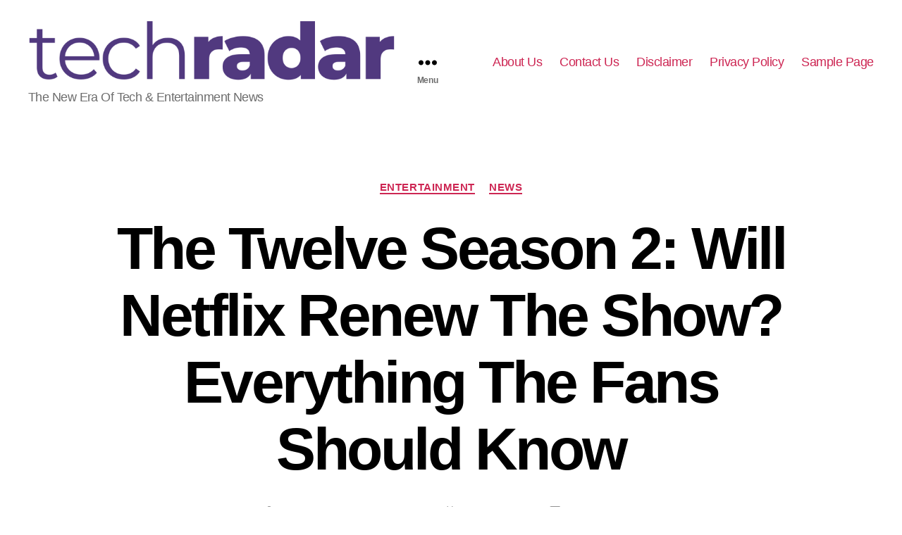

--- FILE ---
content_type: text/javascript; charset=UTF-8
request_url: https://cdn.ampproject.org/v0/amp-form-0.1.mjs
body_size: 11427
content:
;
(self.AMP=self.AMP||[]).push({m:1,v:"2512172008001",n:"amp-form",ev:"0.1",l:!0,f:function(t,i){(()=>{var i;function e(){return i||(i=Promise.resolve(void 0))}var s=class{constructor(){this.promise=new Promise(((t,i)=>{this.resolve=t,this.reject=i}))}};function n(t){return new Promise((i=>{i(t())}))}function r(t){return t?Array.prototype.slice.call(t):[]}var{isArray:o}=Array,{hasOwnProperty:c,toString:u}=Object.prototype;function a(t){return"[object Object]"===u.call(t)}function h(t){const i=Object.create(null);return t&&Object.assign(i,t),i}function l(t,i){return c.call(t,i)}function f(t,i,e,s,n,r,o,c,u,a,h){return t}var d="amp:dom-update",m="amp:form-value-change",p="name";function _(t){return(t.ownerDocument||t).defaultView}function b(t){return CSS.escape(t)}function A(t){f(/^[\w-]+$/.test(t))}function P(t,i){return A(i),i=i.toUpperCase(),function(t,e){const s=[];for(let e=t.parentElement;e;e=e.parentElement)e.tagName==i&&s.push(e);return s}(t)}function v(t){var i;null===(i=t.parentElement)||void 0===i||i.removeChild(t)}function E(t){for(;t.firstChild;)t.removeChild(t.firstChild)}function T(t,i){const{length:e}=t;for(let s=0;s<e;s++)i(t[s],s)}function I(t){return t.__AMP_FORM||null}function y(t){const{elements:i}=t,e={},s=/^(?:input|select|textarea)$/i,n=/^(?:submit|button|image|file|reset)$/i,r=/^(?:checkbox|radio)$/i;for(let t=0;t<i.length;t++){const o=i[t],{checked:c,multiple:u,name:a,options:h,tagName:l,type:f,value:d}=o;!a||V(o)||!s.test(l)||n.test(f)||r.test(f)&&!c||(void 0===e[a]&&(e[a]=[]),u?T(h,(t=>{t.selected&&e[a].push(t.value)})):e[a].push(d))}const o=R(t);if(null!=o&&o.name){const{name:t,value:i}=o;void 0===e[t]&&(e[t]=[]),e[t].push(i)}return Object.keys(e).forEach((t=>{0==e[t].length&&delete e[t]})),e}function R(t){const{elements:i}=t,{activeElement:e}=t.ownerDocument,s=r(i).filter(g);return s.includes(e)?e:s[0]||null}function g(t){const{tagName:i,type:e}=t;return"BUTTON"==i||"submit"==e}function V(t){return t.disabled||P(t,"fieldset").some((t=>t.disabled))}function w(t){const i=t,e=t;switch(t.type){case"select-multiple":case"select-one":return r(i.options).every((({defaultSelected:t,selected:i})=>i===t));case"checkbox":case"radio":const{checked:t,defaultChecked:s}=e;return t===s;default:const{defaultValue:n,value:o}=e;return o===n}}var M=/(?:^[#?]?|&)([^=&]+)(?:=([^&]*))?/g;function x(t,i=""){try{return decodeURIComponent(t)}catch(t){return i}}function S(t){const i=h();if(!t)return i;let e;for(;e=M.exec(t);){const t=x(e[1],e[1]),s=e[2]?x(e[2].replace(/\+/g," "),e[2]):"";i[t]=s}return i}self.__AMP_LOG=self.__AMP_LOG||{user:null,dev:null,userForEmbed:null};var O=self.__AMP_LOG;function F(t,i){throw new Error("failed to call initLogConstructor")}function $(t){return O.user||(O.user=j()),function(t,i){return i&&i.ownerDocument.defaultView!=t}(O.user.win,t)?O.userForEmbed||(O.userForEmbed=j()):O.user}function j(t){return F()}function k(){return O.dev||(O.dev=F())}function N(t,i,e,s,n,r,o,c,u,a,h){return t}function X(t,i,e,s,n,r,o,c,u,a,h){return $().assert(t,i,e,s,n,r,o,c,u,a,h)}function D(t,i){return q(t=function(t){return t.__AMP_TOP||(t.__AMP_TOP=t)}(t),i)}function C(t,i){return q(G(z(t)),i)}function U(t,i){const e=G(z(t));return W(e,i)?q(e,i):null}function H(t,i){return function(t,i){const e=B(t,i);if(e)return e;const n=J(t);return n[i]=function(){const t=new s,{promise:i,reject:e,resolve:n}=t;return i.catch((()=>{})),{obj:null,promise:i,resolve:n,reject:e,context:null,ctor:null}}(),n[i].promise}(G(t),i)}function L(t,i){return B(G(t),i)}function z(t){return t.nodeType?(i=_(t),D(i,"ampdoc")).getAmpDoc(t):t;var i}function G(t){const i=z(t);return i.isSingleDoc()?i.win:i}function q(t,i){N(W(t,i));const e=J(t)[i];return e.obj||(N(e.ctor),N(e.context),e.obj=new e.ctor(e.context),N(e.obj),e.context=null,e.resolve&&e.resolve(e.obj)),e.obj}function B(t,i){const e=J(t)[i];return e?e.promise?e.promise:(q(t,i),e.promise=Promise.resolve(e.obj)):null}function J(t){let i=t.__AMP_SERVICES;return i||(i=t.__AMP_SERVICES={}),i}function W(t,i){const e=t.__AMP_SERVICES&&t.__AMP_SERVICES[i];return!(!e||!e.ctor)}function K(t,i,e,s){const n=L(t,i);if(n)return n;const r=z(t);return r.whenExtensionsKnown().then((()=>{const t=r.getExtensionVersion(e);return t?D(r.win,"extensions").waitForExtension(e,t):null})).then((e=>e?s?L(t,i):H(t,i):null))}var Y,Z=t=>z(t),Q=t=>C(t,"mutator"),tt=t=>U(t,"url"),it=t=>C(t,"viewport");function et(t,i,e,s){let n=t,r=e,o=t=>{try{return r(t)}catch(t){var i,e;throw null===(i=(e=self).__AMP_REPORT_ERROR)||void 0===i||i.call(e,t),t}};const c=function(){if(void 0!==Y)return Y;Y=!1;try{const t={get capture(){return Y=!0,!1}};self.addEventListener("test-options",null,t),self.removeEventListener("test-options",null,t)}catch(t){}return Y}(),u=!(null==s||!s.capture);return n.addEventListener(i,o,c?s:u),()=>{null==n||n.removeEventListener(i,o,c?s:u),r=null,n=null,o=null}}function st(t,i,e,s){const n={detail:e};return Object.assign(n,s),new t.CustomEvent(i,n)}function nt(t,i,e,s){return et(t,i,e,s)}function rt(t,i,e,s){let n;const r=new Promise((s=>{n=function(t,i,e,s){let n=e;const r=et(t,i,(t=>{try{n(t)}finally{n=null,r()}}),s);return r}(t,i,s,e)}));return r.then(n,n),s&&s(n),r}function ot(t,i,e){return i in t?Object.defineProperty(t,i,{value:e,enumerable:!0,configurable:!0,writable:!0}):t[i]=e,t}function ct(t,i){var e=Object.keys(t);if(Object.getOwnPropertySymbols){var s=Object.getOwnPropertySymbols(t);i&&(s=s.filter((function(i){return Object.getOwnPropertyDescriptor(t,i).enumerable}))),e.push.apply(e,s)}return e}function ut(t,i){const e=D(t,"platform");return e.isIos()&&11==e.getMajorVersion()?new ft(i):FormData.prototype.entries&&FormData.prototype.delete?new lt(i):new ht(i)}var at,ht=class{constructor(t){this.Xq=t?y(t):h()}append(t,i,e){const s=String(t);this.Xq[s]=this.Xq[s]||[],this.Xq[s].push(String(i))}delete(t){delete this.Xq[t]}entries(){const t=[];Object.keys(this.Xq).forEach((i=>{this.Xq[i].forEach((e=>t.push([i,e])))}));let i=0;return{next:()=>i<t.length?{value:t[i++],done:!1}:{value:void 0,done:!0}}}getFormData(){const t=new FormData;return Object.keys(this.Xq).forEach((i=>{this.Xq[i].forEach((e=>t.append(i,e)))})),t}},lt=class{constructor(t){this.Dq=new FormData(t),this.Gq(t)}Gq(t){if(!t)return;const i=R(t);i&&i.name&&this.append(i.name,i.value)}append(t,i,e){this.Dq.append(t,i)}delete(t){this.Dq.delete(t)}entries(){return this.Dq.entries()}getFormData(){return this.Dq}},ft=class extends lt{constructor(t){super(t),t&&T(t.elements,(t=>{"file"==t.type&&0==t.files.length&&(this.Dq.delete(t.name),this.Dq.append(t.name,new Blob([]),""))}))}append(t,i,e){var s;i&&"object"==typeof i&&""==(s=i).name&&0==s.size?this.Dq.append(t,new Blob([]),e||""):this.Dq.append(t,i)}},dt=(()=>self.AMP.config.urls)(),mt=new Set(["c","v","a","ad"]),pt="__amp_source_origin",_t=t=>"string"==typeof t?bt(t):t;function bt(t,i){return at||(at=self.document.createElement("a")),function(t,i,e){return t.href="",new URL(i,t.href)}(at,t)}function At(t,i,e){if(!i)return t;const s=t.split("#",2),n=s[0].split("?",2);let r=n[0]+(n[1]?e?`?${i}&${n[1]}`:`?${n[1]}&${i}`:`?${i}`);return r+=s[1]?`#${s[1]}`:"",r}function Pt(t,i){return`${encodeURIComponent(t)}=${encodeURIComponent(i)}`}function vt(t){const i=[];for(const s in t){let n=t[s];if(null!=n){n=o(e=n)?e:[e];for(let t=0;t<n.length;t++)i.push(Pt(s,n[t]))}}var e;return i.join("&")}function Et(t){return dt.cdnProxyRegex.test(_t(t).origin)}var Tt,It=["GET","POST"];function yt(t,i){const e=function(t){for(var i=1;i<arguments.length;i++){var e=null!=arguments[i]?arguments[i]:{};i%2?ct(Object(e),!0).forEach((function(i){ot(t,i,e[i])})):Object.getOwnPropertyDescriptors?Object.defineProperties(t,Object.getOwnPropertyDescriptors(e)):ct(Object(e)).forEach((function(i){Object.defineProperty(t,i,Object.getOwnPropertyDescriptor(e,i))}))}return t}({},i);if((s=i.body)&&"function"==typeof s.getFormData){const t=i.body;e.headers["Content-Type"]="multipart/form-data;charset=utf-8",e.body=function(t){const i=[];for(let e=t.next();!e.done;e=t.next())i.push(e.value);return i}(t.entries())}var s;return{input:t,init:e}}var Rt=["Webkit","webkit","Moz","moz","ms","O","o"],gt={"getPropertyPriority":()=>"","getPropertyValue":()=>""};function Vt(t,i,e,s,n){const r=function(t,i,e){if(i.startsWith("--"))return i;Tt||(Tt=h());let s=Tt[i];if(!s||e){if(s=i,void 0===t[i]){const e=function(t){return t.charAt(0).toUpperCase()+t.slice(1)}(i),n=function(t,i){for(let e=0;e<Rt.length;e++){const s=Rt[e]+i;if(void 0!==t[s])return s}return""}(t,e);void 0!==t[n]&&(s=n)}e||(Tt[i]=s)}return s}(t.style,i,n);if(!r)return;const o=s?e+s:e;t.style.setProperty(function(t){const i=t.replace(/[A-Z]/g,(t=>"-"+t.toLowerCase()));return Rt.some((t=>i.startsWith(t+"-")))?`-${i}`:i}(r),o)}function wt(t,i){void 0===i&&(i=t.hasAttribute("hidden")),i?t.removeAttribute("hidden"):t.setAttribute("hidden","")}function Mt(t){return`${t}px`}function xt(t,i){return t.getComputedStyle(i)||gt}var St="autoexpand",Ot=class t{static install(i){const e=i.getRootNode();let s=null;const n=()=>{const n=e.querySelector("textarea[autoexpand]");if(!n||s)return!n&&s?(s.dispose(),void(s=null)):void 0;s=new t(i)};nt(e,d,n),n()}constructor(t){const i=t.getRootNode();this.La=i.ownerDocument||i,this.i=N(this.La.defaultView),this.Nu=it(t),this.Hv=[],this.Hv.push(nt(i,"input",(t=>{const i=t.target;"TEXTAREA"==i.tagName&&i.hasAttribute(St)&&Ft(i)}))),this.Hv.push(nt(i,"mousedown",(t=>{if(1!=t.which)return;const i=t.target;"TEXTAREA"==i.tagName&&function(t){const i=Q(t);Promise.all([i.measureElement((()=>t.scrollHeight)),rt(t,"mouseup")]).then((e=>{const s=e[0];let n=0;return i.measureMutateElement(t,(()=>{n=t.scrollHeight}),(()=>{!function(t,i,e){i!=e&&t.removeAttribute(St)}(t,s,n)}))}))}(i)})));let e=i.querySelectorAll("textarea");this.Hv.push(nt(i,d,(()=>{e=i.querySelectorAll("textarea")})));const s=function(t,i,e){let s=0,n=null;function r(e){n=null,s=t.setTimeout(o,100),i.apply(null,e)}function o(){s=0,n&&r(n)}return function(...t){s?n=t:r(t)}}(this.i,(t=>{t.relayoutAll&&e.forEach((t=>{"TEXTAREA"==t.tagName&&t.hasAttribute(St)&&Ft(t)}))}));var n;this.Hv.push(this.Nu.onResize(s)),n=e,Promise.all(r(n).map((t=>function(t){return Q(t).measureElement((()=>t.scrollHeight>t.clientHeight))}(t).then((i=>{i&&t.removeAttribute(St)})))))}dispose(){this.Hv.forEach((t=>t()))}};function Ft(t){const i=Q(t),e=N(t.ownerDocument.defaultView);let s=0,n=0,r=0;const o=function(t){const i=N(t.ownerDocument),e=N(i.defaultView),s=N(i.body),n=Q(t),r=t.cloneNode(!1);r.classList.add("i-amphtml-textarea-clone");let o=0,c=0,u=!1;return n.measureMutateElement(s,(()=>{const i=xt(e,t),s=parseInt(i.getPropertyValue("max-height"),10);o=parseInt(i.getPropertyValue("width"),10),u=isNaN(s)||t.scrollHeight<s}),(()=>{u&&(t.scrollTop=0),Vt(r,"width",Mt(o)),i.body.appendChild(r)})).then((()=>n.measureMutateElement(s,(()=>{c=r.scrollHeight}),(()=>{v(r)})))).then((()=>c))}(t);return i.measureMutateElement(t,(()=>{const i=xt(e,t);n=t.scrollHeight;const o=parseInt(i.getPropertyValue("max-height"),10);r=isNaN(o)?1/0:o,s="content-box"==i.getPropertyValue("box-sizing")?-parseInt(i.getPropertyValue("padding-top"),10)-parseInt(i.getPropertyValue("padding-bottom"),10):parseInt(i.getPropertyValue("border-top-width"),10)+parseInt(i.getPropertyValue("border-bottom-width"),10)}),(()=>o.then((i=>{const o=i+s;t.classList.toggle("i-amphtml-textarea-max",o>r);const c="iAmphtmlHasExpanded"in t.dataset,u=/google/i.test(e.navigator.vendor)?3:0;(c||n<=i+u)&&(t.dataset.iAmphtmlHasExpanded="",Vt(t,"height",Mt(i+s)))}))))}var $t={"INPUT":!0,"SELECT":!0,"TEXTAREA":!0},jt="submit",kt=1,Nt=2,Xt=1,Dt=2,Ct=3,Ut={"acceptCharset":{access:kt,attr:"accept-charset"},"accessKey":{access:kt,attr:"accesskey"},"action":{access:kt,type:Xt},"attributes":{access:Nt},"autocomplete":{access:kt,def:"on"},"children":{access:Nt},"dataset":{access:Nt},"dir":{access:kt},"draggable":{access:kt,type:Dt,def:!1},"elements":{access:Nt},"encoding":{access:Nt},"enctype":{access:kt},"hidden":{access:kt,type:Ct,def:!1},"id":{access:kt,def:""},"lang":{access:kt},"localName":{access:Nt},"method":{access:kt,def:"get"},"name":{access:kt},"noValidate":{access:kt,attr:"novalidate",type:Ct,def:!1},"prefix":{access:Nt},"spellcheck":{access:kt},"style":{access:Nt},"target":{access:kt,def:""},"title":{access:kt},"translate":{access:kt}};function Ht(t){t.bubbleElement.removeAttribute("aria-alert"),t.bubbleElement.removeAttribute("role"),E(t.bubbleElement),wt(t.bubbleElement,!1)}function Lt(t){t.targetRect=t.viewport.getLayoutRect(t.targetElement)}function zt(t){E(t.bubbleElement);const i=t.bubbleElement.ownerDocument.createElement("div");i.id=`bubble-message-${t.id}`,i.textContent=t.message,t.bubbleElement.setAttribute("aria-labeledby",i.id),t.bubbleElement.setAttribute("role","alert"),t.bubbleElement.setAttribute("aria-live","assertive"),t.bubbleElement.appendChild(i),wt(t.bubbleElement,!0),function(t,i){for(const e in i)Vt(t,e,i[e])}(t.bubbleElement,{top:t.targetRect.top-10+"px",left:`${t.targetRect.left+t.targetRect.width/2}px`})}var Gt,qt,Bt="Please match the requested format.",Jt=0,Wt=class{constructor(t){this.form=t,this.ampdoc=Z(t),this.mutator=Q(t),this.root=this.ampdoc.getRootNode(),this.Kq=null}report(){}onBlur(t){}onInput(t){}inputs(){return this.form.querySelectorAll("input,select,textarea")}checkInputValidity(t){if("TEXTAREA"===t.tagName&&t.hasAttribute("pattern")&&(t.checkValidity()||t.validationMessage===Bt)){const i=t.getAttribute("pattern"),e=new RegExp(`^${i}$`,"m").test(t.value);t.setCustomValidity(e?"":Bt)}return t.checkValidity()}checkFormValidity(t){return this.Yq(t),t.checkValidity()}reportFormValidity(t){return this.Yq(t),t.reportValidity()}Yq(t){T(t.elements,(t=>{"TEXTAREA"==t.tagName&&this.checkInputValidity(t)}))}fireValidityEventIfNecessary(){const t=this.Kq;if(this.Kq=this.checkFormValidity(this.form),t!==this.Kq){const t=st(_(this.form),this.Kq?"valid":"invalid",null,{bubbles:!0});this.form.dispatchEvent(t)}}},Kt=class extends Wt{report(){this.reportFormValidity(this.form),this.fireValidityEventIfNecessary()}},Yt=class extends Wt{constructor(t){super(t);const i="i-amphtml-validation-bubble-"+Jt++;this.Zq=new class{constructor(t,i){this.li=i,this.Nu=it(t),this.hr=D(t.win,"vsync"),this.Qq=null,this.tJ="",this.ss=!1,this.iJ=t.win.document.createElement("div"),wt(this.iJ,!1),this.iJ.classList.add("i-amphtml-validation-bubble"),this.iJ.__BUBBLE_OBJ=this,t.getBody().appendChild(this.iJ)}isActiveOn(t){return this.ss&&t==this.Qq}hide(){this.ss&&(this.ss=!1,this.Qq=null,this.tJ="",this.hr.run({measure:void 0,mutate:Ht},{bubbleElement:this.iJ}))}show(t,i){if(this.isActiveOn(t)&&i==this.tJ)return;this.ss=!0,this.Qq=t,this.tJ=i;const e={message:i,targetElement:t,bubbleElement:this.iJ,viewport:this.Nu,id:this.li};this.hr.run({measure:Lt,mutate:zt},e)}}(this.ampdoc,i)}report(){const t=this.inputs();for(let i=0;i<t.length;i++)if(!this.checkInputValidity(t[i])){t[i].focus(),this.Zq.show(t[i],t[i].validationMessage);break}this.fireValidityEventIfNecessary()}onBlur(t){"submit"!=t.target.type&&this.Zq.hide()}onInput(t){const i=t.target;this.Zq.isActiveOn(i)&&(this.checkInputValidity(i)?(i.removeAttribute("aria-invalid"),this.Zq.hide()):(i.setAttribute("aria-invalid","true"),this.Zq.show(i,i.validationMessage)))}},Zt=class extends Wt{constructor(t){super(t),this.eJ=this.form.id?this.form.id:String(Date.now()+Math.floor(100*Math.random())),this.sJ=0}reportInput(t){const i=function(t){const i=["badInput"];for(const e in t.validity)i.includes(e)||i.push(e);const e=i.filter((i=>!0===t.validity[i]));return e.length?e[0]:null}(t);i&&this.showValidationFor(t,i)}nJ(){return`i-amphtml-aria-desc-${this.eJ}-${this.sJ++}`}hideAllValidations(){const t=this.inputs();for(let i=0;i<t.length;i++)this.hideValidationFor(t[i])}getValidationFor(t,i){if(!t.id)return null;const e=this.rJ(t,i),s="__AMP_VALIDATION_"+e;if(!(s in t)){const i=`[visible-when-invalid=${e}][validation-for=${t.id}]`;t[s]=this.root.querySelector(i)}return t[s]}rJ(t,i){const{tagName:e,validationMessage:s}=t;return"TEXTAREA"===e&&"customError"===i&&s===Bt?"patternMismatch":i}showValidationFor(t,i){const e=this.getValidationFor(t,i);if(!e)return;e.textContent.trim()||(e.textContent=t.validationMessage),t.__AMP_VISIBLE_VALIDATION=e;let s=e.getAttribute("id");s||(s=this.nJ(),e.setAttribute("id",s)),t.setAttribute("aria-invalid","true"),t.setAttribute("aria-describedby",s),this.mutator.mutateElement(e,(()=>e.classList.add("visible")))}hideValidationFor(t){const i=this.getVisibleValidationFor(t);i&&(delete t.__AMP_VISIBLE_VALIDATION,t.removeAttribute("aria-invalid"),t.removeAttribute("aria-describedby"),this.mutator.mutateElement(i,(()=>i.classList.remove("visible"))))}getVisibleValidationFor(t){return t.__AMP_VISIBLE_VALIDATION}shouldValidateOnInteraction(t){throw Error("Not Implemented")}onInteraction(t){const i=t.target,e=!!i.checkValidity&&this.shouldValidateOnInteraction(i);this.hideValidationFor(i),e&&!this.checkInputValidity(i)&&this.reportInput(i)}onBlur(t){this.onInteraction(t)}onInput(t){this.onInteraction(t)}},Qt=class extends Zt{report(){this.hideAllValidations();const t=this.inputs();for(let i=0;i<t.length;i++)if(!this.checkInputValidity(t[i])){this.reportInput(t[i]),t[i].focus();break}this.fireValidityEventIfNecessary()}shouldValidateOnInteraction(t){return!!this.getVisibleValidationFor(t)}},ti=class extends Zt{report(){this.hideAllValidations();let t=null;const i=this.inputs();for(let e=0;e<i.length;e++)this.checkInputValidity(i[e])||(t=t||i[e],this.reportInput(i[e]));t&&t.focus(),this.fireValidityEventIfNecessary()}shouldValidateOnInteraction(t){return!!this.getVisibleValidationFor(t)}},ii=class extends Zt{shouldValidateOnInteraction(t){return!0}onInteraction(t){super.onInteraction(t),this.fireValidityEventIfNecessary()}},ei=class extends ti{shouldValidateOnInteraction(t){return!0}onInteraction(t){super.onInteraction(t),this.fireValidityEventIfNecessary()}},si="__amp_form_verify",ni=class{constructor(t){this.oJ=t}onCommit(){return this.cJ(),this.uJ()?this.jj():Promise.resolve({updatedElements:[],errors:[]})}jj(){return Promise.resolve({updatedElements:[],errors:[]})}uJ(){const{elements:t}=this.oJ;for(let i=0;i<t.length;i++){const e=t[i];if(!e.disabled&&!w(e))return!0}return!1}cJ(){const{elements:t}=this.oJ;t&&T(t,(t=>{t.setCustomValidity("")}))}},ri=class extends ni{},oi=class extends ni{constructor(t,i){super(t),this.aJ=i,this.hJ=null,this.lJ=[]}jj(){const t=this.aJ().then((()=>[]),(t=>function(t){const{response:i}=t;return i?i.json().then((t=>t.verifyErrors||[]),(()=>[])):Promise.resolve([])}(t)));return this.fJ(t).then((t=>this.dJ(t)))}fJ(t){if(!this.hJ){this.hJ=new class{constructor(t){if(this.mJ=new s,this.pJ=0,t)for(const i of t)this.add(i)}add(t){const i=++this.pJ;return t.then((t=>{this.pJ===i&&this.mJ.resolve(t)}),(t=>{this.pJ===i&&this.mJ.reject(t)})),this.mJ.promise}then(t,i){return this.mJ.promise.then(t,i)}};const t=()=>this.hJ=null;this.hJ.then(t,t)}return this.hJ.add(t)}dJ(t){const i=[],e=this.lJ;this.lJ=t;for(let e=0;e<t.length;e++){const s=t[e],n=$().assertString(s.name,"Verification errors must have a name property"),r=$().assertString(s.message,"Verification errors must have a message property"),o=$().assertElement(this.oJ.querySelector(`[name="${n}"]`),"Verification error name property must match a field name");o.checkValidity()&&(o.setCustomValidity(r),i.push(o))}const s=e.filter((i=>t.every((t=>i.name!==t.name)))).map((t=>this.oJ.querySelector(`[name="${t.name}"]`)));return{updatedElements:i.concat(s),errors:t}}};function ci(t,i,e){if(i[e])return i[e];const s=t.querySelector(`style[${e}], link[${e}]`);return s?(i[e]=s,s):null}function ui(t,i){const e=t.styleSheets;for(let t=0;t<e.length;t++)if(e[t].ownerNode==i)return!0;return!1}var ai="amp-form",hi=["amp-selector"],li="initial",fi="verifying",di="submitting",mi="valid",pi="invalid",_i="AMP-Redirect-To";function bi(t,i=!1){if(!t.checkValidity)return!0;let e=!1;const s=function(t){return t.classList.contains("user-valid")?mi:t.classList.contains("user-invalid")?pi:"none"}(t),n=t.checkValidity();if(s!=mi&&n?(t.classList.add("user-valid"),t.classList.remove("user-invalid"),e=s==pi):s==pi||n||(t.classList.add("user-invalid"),t.classList.remove("user-valid"),e=!0),function(t){if(t.validity)for(const i in t.validity)t.classList.toggle(i,t.validity[i])}(t),i&&e){const i=P(t,"fieldset");for(let t=0;t<i.length;t++)bi(i[t]);t.form&&bi(t.form)}return n}function Ai(t){bi(t,!0)}t.registerServiceForDoc("form-submit-service",class{constructor(){this.fu=new class{constructor(){this.Dt=null}add(t){return this.Dt||(this.Dt=[]),this.Dt.push(t),()=>{this.remove(t)}}remove(t){this.Dt&&function(t,i){const e=t.indexOf(i);-1!=e&&t.splice(e,1)}(this.Dt,t)}removeAll(){this.Dt&&(this.Dt.length=0)}fire(t){if(this.Dt)for(const i of this.Dt.slice())i(t)}getHandlerCount(){var t,i;return null!==(t=null===(i=this.Dt)||void 0===i?void 0:i.length)&&void 0!==t?t:0}}}beforeSubmit(t){return this.fu.add(t)}fire(t){this.fu.fire(t)}}),t.registerServiceForDoc(ai,class{constructor(t){this._J=this.bJ(t).then((()=>this.AJ(t)))}whenInitialized(){return this._J}bJ(t){const i=new s;return function(t,i,e,s,n){const r=t.getHeadNode(),o=function(t,i,e,s){let n=t.__AMP_CSS_SM;n||(n=t.__AMP_CSS_SM=h());const r=`amp-extension=${s}`;if(r){const e=ci(t,n,r);if(e)return"STYLE"==e.tagName&&e.textContent!==i&&(e.textContent=i),e}const o=(t.ownerDocument||t).createElement("style");o.textContent=i;let c=null;return o.setAttribute("amp-extension",s),c=ci(t,n,"amp-runtime"),function(t,i,e=null){if(!e)return void function(t,i){t.insertBefore(i,t.firstChild)}(t,i);const s=e.nextSibling;t.insertBefore(i,s)}(t,o,c),r&&(n[r]=o),o}(r,function(t,i){const e=t.__AMP_CSS_TR;return e?e(i):i}(r,'form.amp-form-submit-error [submit-error],form.amp-form-submit-success [submit-success],form.amp-form-submitting [submitting]{display:block}textarea[autoexpand]:not(.i-amphtml-textarea-max){overflow:hidden!important}.i-amphtml-textarea-clone{visibility:hidden;position:absolute;top:-9999px;left:-9999px;height:0!important}.i-amphtml-validation-bubble{transform:translate(-50%,-100%);background-color:#fff;box-shadow:0 5px 15px 0 rgba(0,0,0,.5);max-width:200px;position:absolute;display:block;box-sizing:border-box;padding:10px;border-radius:5px}.i-amphtml-validation-bubble:after{content:" ";position:absolute;bottom:-8px;left:30px;width:0;height:0;border-left:8px solid transparent;border-right:8px solid transparent;border-top:8px solid #fff}[visible-when-invalid]{color:red}\n/*# sourceURL=/extensions/amp-form/0.1/amp-form.css*/'),0,"amp-form");if(e){const i=t.getRootNode();if(ui(i,o))return e(o),o;const s=setInterval((()=>{ui(i,o)&&(clearInterval(s),e(o))}),4)}}(t,0,i.resolve),i.promise}AJ(t){return t.whenReady().then((()=>{const i=t.getRootNode();this.PJ(i.querySelectorAll("form")),Ot.install(t),this.vJ(i),this.EJ(i)}))}PJ(t){t&&t.forEach(((t,i)=>{I(t)||new class{constructor(t,i){try{!function(t){const i=((s=_(t)).FormProxy||(s.FormProxy=function(t){function i(t){this.oJ=t}const e=i.prototype,{Object:s}=t,n=s.prototype;return[t.HTMLFormElement,t.EventTarget].reduce(((t,i)=>{let e=i&&i.prototype;for(;e&&e!==n&&!(t.indexOf(e)>=0);)t.push(e),e=s.getPrototypeOf(e);return t}),[]).forEach((i=>{for(const s in i){const r=t.Object.getOwnPropertyDescriptor(i,s);if(r&&s.toUpperCase()!=s&&!s.startsWith("on")&&!n.hasOwnProperty.call(e,s))if("function"==typeof r.value){const t=r.value;e[s]=function(){return t.apply(this.oJ,arguments)}}else{const i={};r.get&&(i.get=function(){return r.get.call(this.oJ)}),r.set&&(i.set=function(t){return r.set.call(this.oJ,t)}),t.Object.defineProperty(e,s,i)}}})),i}(s)),s.FormProxy),e=new i(t);var s;"action"in e||function(t,i){const e=t.ownerDocument.defaultView.HTMLFormElement.prototype.cloneNode.call(t,!1);for(const s in e){if(s in i||s.toUpperCase()==s||s.startsWith("on"))continue;const e=Ut[s],n=t[s];if(e)if(e.access==Nt){let e;if(n&&n.nodeType){const i=n,{nextSibling:r,parentNode:o}=i;o.removeChild(i);try{e=t[s]}finally{o.insertBefore(i,r)}}else e=n;Object.defineProperty(i,s,{get:()=>e})}else if(e.access==kt){const n=e.attr||s;Object.defineProperty(i,s,{get(){const s=i.getAttribute(n);if(null==s&&void 0!==e.def)return e.def;if(e.type==Dt)return"true"===s;if(e.type==Ct)return null!=s;if(e.type==Xt){const i=s||"";return tt(t).parse(i).href}return s},set(t){e.type==Ct&&(t=t?"":null),null!=t?i.setAttribute(n,t):i.removeAttribute(n)}})}else N(!1);else Object.defineProperty(i,s,{get:()=>t[s],set(i){t[s]=i}})}}(t,e),t.$p=e}(t)}catch(t){k().error(ai,"form proxy failed to install",t)}!function(t,i){t.__AMP_FORM=i}(t,this),this.li=i,this.La=t.ownerDocument,this.i=this.La.defaultView,this.Pe=q(this.i,"timer"),this.oJ=t,this.Oi=Z(this.oJ),this.TJ=null,this.IJ=(t=>U(this.Oi,"url-replace"))(),this.bb=C(this.Oi,"templates"),this.o$=(t=>D(this.i,"xhr"))(),this.Yv=(t=>U(this.Oi,"action"))(),this.ec=Q(this.Oi),this.De=(t=>C(this.Oi,"viewer"))(),this.yJ=new class{constructor(t,i,e){this.De=i,this.bb=e,this.RJ=t}isEnabled(){const t=this.De.getAmpDoc();return!(!t.isSingleDoc()||!t.getRootNode().documentElement.hasAttribute("allow-viewer-render-template"))&&this.De.hasCapability("viewerRenderTemplate")}assertTrustedViewer(t){return this.De.isTrustedViewer().then((i=>{X(i,"Refused to attempt SSR in untrusted viewer: ",t)}))}ssr(t,i,e=null,s={}){let n;return e||(n=this.bb.maybeFindTemplate(t)),this.assertTrustedViewer(t).then((()=>this.De.sendMessageAwaitResponse("viewerRenderTemplate",this.gJ(i,n,e,s))))}applySsrOrCsrTemplate(t,i){let e;return this.isEnabled()?(X("string"==typeof i.html,"Skipping template rendering due to failed fetch"),e=this.assertTrustedViewer(t).then((()=>this.bb.findAndSetHtmlForTemplate(t,i.html)))):e=o(i)?this.bb.findAndRenderTemplateArray(t,i):this.bb.findAndRenderTemplate(t,i),e}gJ(t,i,e,s={}){const n={"type":this.RJ},r=e&&e.successTemplate?e.successTemplate:i;r&&(n.successTemplate={"type":"amp-mustache","payload":r.innerHTML});const o=e&&e.errorTemplate?e.errorTemplate:null;return o&&(n.errorTemplate={"type":"amp-mustache","payload":o.innerHTML}),s&&Object.assign(n,s),{"originalRequest":yt(t.xhrUrl,t.fetchOpt),"ampComponent":n}}}(ai,this.De,this.bb),this.SM=(this.oJ.getAttribute("method")||"GET").toUpperCase(),this.o=this.oJ.getAttribute("target"),this.VJ=this.wJ("action-xhr"),this.MJ=this.wJ("verify-xhr"),this.xJ=this.SJ("enctype"),this.OJ=!this.oJ.hasAttribute("novalidate"),this.oJ.setAttribute("novalidate",""),this.OJ||this.oJ.setAttribute("amp-novalidate",""),this.oJ.classList.add("i-amphtml-form"),this.pi=li;const e=this.oJ.elements;for(let t=0;t<e.length;t++){const{name:i}=e[t];X(i!=pt&&i!=si,"Illegal input name, %s found: %s",i,e[t])}var s,n,r;this.FJ=new class{constructor(t,i){this.oJ=t,this.i=i,this.$J=0,this.jJ=h(),this.kJ=null,this.NJ=!1,this.XJ=!1,this.Fb(),this.DJ()}onSubmitting(){this.NJ=!0,this.CJ()}onSubmitError(){this.NJ=!1,this.CJ()}onSubmitSuccess(){this.NJ=!1,this.kJ=this.UJ(),this.HJ(),this.CJ()}UJ(){return ut(this.i,this.oJ).getFormData()}CJ(){const t=this.$J>0&&!this.NJ;if(t!==this.XJ){this.oJ.classList.toggle("amp-form-dirty",t);const i=st(this.i,"amp:form-dirtiness-change",{"isDirty":t},{bubbles:!0});this.oJ.dispatchEvent(i)}this.XJ=t}Fb(){this.oJ.addEventListener("input",this.LJ.bind(this)),this.oJ.addEventListener("reset",this.zJ.bind(this)),this.oJ.addEventListener(m,this.LJ.bind(this))}DJ(){for(let t=0;t<this.oJ.elements.length;++t)this.GJ(this.oJ.elements[t]);this.CJ()}LJ(t){const i=t.target;this.GJ(i),this.CJ()}zJ(t){this.HJ(),this.CJ()}GJ(t){(function(t){const{hidden:i,name:e,tagName:s}=t;return!$t[s]||!e||i||V(t)})(t)||(function(t){switch(t.tagName){case"INPUT":return"checkbox"==t.type||"radio"==t.type?!t.checked:!t.value;case"TEXTAREA":return!t.value;case"SELECT":return!1;default:throw new Error(`isFieldEmpty: ${t.tagName} is not a supported field element.`)}}(t)||w(t)||this.qJ(t)?this.BJ(t.name):this.JJ(t.name))}qJ(t){if(!this.kJ)return!1;const{name:i,value:e}=t;return this.kJ.get(i)===e}JJ(t){this.jJ[t]||(this.jJ[t]=!0,++this.$J)}BJ(t){this.jJ[t]&&(this.jJ[t]=!1,--this.$J)}HJ(){this.jJ=h(),this.$J=0}}(this.oJ,this.i),this.Qj=function(t){switch(t.getAttribute("custom-validation-reporting")){case"as-you-go":return new ii(t);case"show-all-on-submit":return new ti(t);case"interact-and-submit":return new ei(t);case"show-first-on-submit":return new Qt(t)}return t.ownerDocument&&void 0===Gt&&(Gt=!!document.createElement("form").reportValidity),Gt?new Kt(t):new Yt(t)}(this.oJ),this.WJ=(n=()=>this.KJ(),(s=this.oJ).hasAttribute("verify-xhr")?new oi(s,n):new ri(s)),this.Yv.addToAllowlist("FORM",["clear","submit"],["email"]),this.Yv.installActionHandler(this.oJ,this.YJ.bind(this)),this.Fb(),this.ZJ(),this.QJ(),this.tW=null,this.iW=null,this.eW=null,(r=t,H(r,"form-submit-service")).then((t=>{this.eW=t})),this.sW=this.La&&function(t,i){const e=i.documentElement;return["⚡4email","amp4email"].some((t=>e.hasAttribute(t)))}(0,this.La)}wJ(t){const i=this.oJ.getAttribute(t);if(i){const e=tt(this.Oi);e.assertHttpsUrl(i,this.oJ,t),X(!e.isProxyOrigin(i),"form %s should not be on AMP CDN: %s",t,this.oJ)}return i}SJ(t){const i=this.oJ.getAttribute(t);return"application/x-www-form-urlencoded"===i||"multipart/form-data"===i?i:"multipart/form-data"}getXssiPrefix(){return this.oJ.getAttribute("xssi-prefix")}requestForFormFetch(t,i,e,s){let n,r,o={"Accept":"application/json"};if("GET"==i||"HEAD"==i){this.nW();const i=this.rW();s&&s.forEach((t=>delete i[t])),e&&function(t,i,e=10){const s=[],n=[];for(n.push({t:t,s:i,d:0});n.length>0;){const{d:t,s:i,t:r}=n.shift();if(s.includes(i))throw new Error("Source object has a circular reference.");if(s.push(i),r!==i)if(t>e)Object.assign(r,i);else for(const e of Object.keys(i)){const s=i[e];if(l(r,e)){const i=r[e];if(a(s)&&a(i)){n.push({t:i,s:s,d:t+1});continue}}r[e]=s}}}(i,e),n=function(t,i){return At(t,vt(i))}(t,i)}else{n=t,"application/x-www-form-urlencoded"===this.xJ?(r=vt(this.rW()),o={"Accept":"application/json","Content-Type":"application/x-www-form-urlencoded"}):(N("multipart/form-data"===this.xJ),r=ut(this.i,this.oJ)),s&&s.forEach((t=>r.delete(t)));for(const t in e)r.append(t,e[t])}return{xhrUrl:n,fetchOpt:{"body":r,"method":i,"credentials":"include","headers":o}}}setXhrAction(t){this.VJ=t}YJ(t){return t.satisfiesTrust(2)?"submit"==t.method?this.oW().then((()=>this.cW(t))):("clear"===t.method&&this.uW(),null):null}oW(){if(this.TJ)return this.TJ;const t=r(this.oJ.querySelectorAll(hi.join(","))).map((t=>t.build()));return this.TJ=this.aW(t,2e3)}Fb(){this.Oi.whenNextVisible().then((()=>{const t=this.oJ.querySelector("[autofocus]");t&&function(t){try{t.focus()}catch(t){}}(t)})),this.oJ.addEventListener("submit",this.hW.bind(this),!0),this.oJ.addEventListener("blur",(t=>{Ai(t.target),this.Qj.onBlur(t)}),!0),this.oJ.addEventListener(m,(t=>{Ai(t.target),this.Qj.onInput(t)}),!0),this.yJ.isEnabled()||this.oJ.addEventListener("change",(t=>{this.WJ.onCommit().then((i=>{const{errors:e,updatedElements:s}=i;s.forEach(Ai),this.Qj.onBlur(t),this.pi===fi&&(e.length?(this.MO("verify-error"),this.lW({"verifyErrors":e}).then((()=>{this.fW("verify-error",e,2)}))):this.MO(li))}))})),this.oJ.addEventListener("input",(t=>{Ai(t.target),this.Qj.onInput(t)}))}ZJ(){var t;(t=this.Oi,K(t,"inputmask","amp-inputmask")).then((t=>{t&&t.install()}))}dW(t){this.mW(!1,"Form analytics not supported");const i={},e=this.rW();for(const t in e)Object.prototype.hasOwnProperty.call(e,t)&&(i["formFields["+t+"]"]=e[t].join(","));i.formId=this.oJ.id;try{this.pW(t,i)}catch(t){k().error(ai,"Sending analytics failed:",t)}}cW(t){return this.pi!=di&&this._W()?this.bW(t.trust,null):Promise.resolve(null)}uW(){this.oJ.reset(),this.MO(li),this.oJ.classList.remove("user-valid"),this.oJ.classList.remove("user-invalid"),this.oJ.querySelectorAll(".user-valid, .user-invalid").forEach((t=>{t.classList.remove("user-valid"),t.classList.remove("user-invalid")})),this.oJ.querySelectorAll(".visible[validation-for]").forEach((t=>{t.classList.remove("visible")})),function(t){const i=document.createElement("input");for(const e in i.validity)t.querySelectorAll(`.${b(e)}`).forEach((t=>{t.classList.remove(e)}))}(this.oJ)}hW(t){return this.pi!=di&&this._W()?((this.VJ||"POST"==this.SM)&&t.preventDefault(),this.bW(3,t)):(t.stopImmediatePropagation(),t.preventDefault(),Promise.resolve(null))}bW(t,i){try{const t={form:this.oJ,actionXhrMutator:this.setXhrAction.bind(this)};N(this.eW).fire(t)}catch(t){k().error(ai,"Form submit service failed: %s",t)}const s=this.AW(),n=this.oJ.getElementsByClassName("i-amphtml-async-input");if(this.FJ.onSubmitting(),!this.VJ&&"GET"==this.SM){if(this.mW(!1,"Non-XHR GETs not supported."),this.nW(),0===n.length){for(let t=0;t<s.length;t++)this.IJ.expandInputValueSync(s[t]);const t=!i;return this.PW(t),this.FJ.onSubmitSuccess(),e()}i&&i.preventDefault()}this.MO(di);const r=[],o=[];return o.push(this.vW(s)),T(n,(t=>{const i=this.EW(t);t.classList.contains("i-async-require-action")?r.push(i):o.push(i)})),Promise.all(r).then((()=>this.aW(o,1e4).then((()=>this.TW(t)),(i=>this.IW(i,t)))),(i=>this.IW(i,t)))}IW(t,i){const e={};return t&&t.message&&(e.error=t.message),this.yW(t,e,i)}AW(){return this.oJ.querySelectorAll('[type="hidden"][data-amp-replace]')}TW(t){return this.VJ?this.RW(t):("POST"==this.SM?this.gW():"GET"==this.SM&&this.PW(!0),e())}KJ(){return this.pi===di?e():(this.MO(fi),this.fW("verify",null,3),this.vW(this.AW()).then((()=>this.VW())))}RW(t){let i;return this.yJ.isEnabled()?i=this.wW(t):(this.MW(t),i=this.xW().then((i=>this.SW(i,t)),(i=>this.OW(i,t)))),i}wW(t){const i=this.rW();return this.lW(i).then((()=>this.Yv.trigger(this.oJ,jt,null,t))).then((()=>{const t=this.requestForFormFetch(this.VJ,this.SM);var i,e,s;return t.fetchOpt=function(t,i){const e=t||{},s=e.credentials;return f(void 0===s||"include"==s||"omit"==s),e.method=void 0===(n=e.method)?"GET":(n=n.toUpperCase(),f(It.includes(n)),n),e.headers=e.headers||{},f(null!==e.body),e;var n}(t.fetchOpt),t.fetchOpt=function(t,i,e){e=e||{};const s=function(t){return t.origin||bt(t.location.href).origin}(t);return s==bt(i).origin&&(e.headers=e.headers||{},e.headers["AMP-Same-Origin"]="true"),e}(this.i,t.xhrUrl,t.fetchOpt),t.xhrUrl=(i=this.i,e=t.xhrUrl,s=t.fetchOpt,f("string"==typeof e),!1!==s.ampCors&&(e=function(t,i){return function(t){const i=S(bt(t).search);X(!(pt in i),"Source origin is not allowed in %s",t)}(i),function(t,i,e,s){return At(t,Pt("__amp_source_origin",e),void 0)}(i,0,function(t){return bt(function(t){if(!Et(t=_t(t)))return t.href;const i=t.pathname.split("/"),e=i[1];X(mt.has(e),"Unknown path prefix in url %s",t.href);const s=i[2],n="s"==s?"https://"+decodeURIComponent(i[3]):"http://"+decodeURIComponent(s);return X(n.indexOf(".")>0,"Expected a . in origin %s",n),i.splice(1,"s"==s?3:2),n+i.join("/")+function(t,i){if(!t||"?"==t)return"";const e=new RegExp("[?&](amp_(js[^&=]*|gsa|r|kit)|usqp)\\b[^&]*","g"),s=t.replace(e,"").replace(/^[?&]/,"");return s?"?"+s:""}(t.search)+(t.hash||"")}(t)).origin}(t.location.href))}(i,e)),e),this.yJ.ssr(this.oJ,t,this.FW())})).then((i=>this.$W(i,t)),(i=>{const e={};return i&&i.message&&(e.error=i.message),this.yW(i,e,t)}))}FW(){let t;const i=this.oJ.querySelector("[submit-success]");let e;i&&(t=this.bb.maybeFindTemplate(i));const s=this.oJ.querySelector("[submit-error]");return s&&(e=this.bb.maybeFindTemplate(s)),{successTemplate:t,errorTemplate:e}}$W(t,i){const e=t.init,s=function(t,i){try{return function(t){return JSON.parse(t)}(t)}catch(t){return null==i||i(t),null}}(t.body,(t=>$().error(ai,"Failed to parse response JSON: %s",t)));if(e){const n=e.status;if(n>=300)return this.yW(n,t,i,s)}return this.jW(t,i,s)}MW(t){this.dW("amp-form-submit");const i=this.rW();this.lW(i).then((()=>{this.Yv.trigger(this.oJ,jt,null,t)}))}vW(t){const i=[];for(let e=0;e<t.length;e++)i.push(this.IJ.expandInputValueAsync(t[e]));return this.aW(i,100)}EW(t){return t.getImpl().then((t=>t.getValue())).then((i=>{const e=t.getAttribute(p);let s=this.oJ.querySelector(`input[name=${b(e)}]`);var n,r;s||(n=this.i.document,r={"name":t.getAttribute(p),"hidden":"true"},s=function(t,i){for(const e in i)t.setAttribute(e,i[e]);return t}(n.createElement("input"),r)),s.setAttribute("value",i),this.oJ.appendChild(s)}))}xW(){return this.aJ(this.VJ,this.SM)}VW(){const t=r(this.oJ.querySelectorAll(`[${b("no-verify")}]`)).map((t=>t.name||t.id));return this.aJ(this.MJ,this.SM,{[si]:!0},t)}aJ(t,i,e,s){this.mW(!1,"XHRs should be proxied.");const n=this.requestForFormFetch(t,i,e,s);return this.o$.fetch(n.xhrUrl,n.fetchOpt)}kW(t){return t-1}SW(t,i){return this.o$.xssiJson(t,this.getXssiPrefix()).then((t=>this.jW(t,i)),(t=>$().error(ai,"Failed to parse response JSON: %s",t))).then((()=>{this.dW("amp-form-submit-success"),this.NW(t)}))}jW(t,i,e){return this.MO("submit-success"),n((()=>{this.lW(t||{}).then((()=>{const s=this.kW(i);this.fW("submit-success",void 0===e?t:e,s),this.FJ.onSubmitSuccess()}))}))}OW(t,i){let e;if(t&&t.response){const i=t;e=this.o$.xssiJson(i.response,this.getXssiPrefix()).catch((()=>null))}else e=Promise.resolve(null);return e.then((e=>{this.yW(t,e,i),this.dW("amp-form-submit-error"),this.NW(t.response)}))}yW(t,i,e,s){return this.MO("submit-error"),$().error(ai,"Form submission failed: %s",t),n((()=>{this.lW(i).then((()=>{const t=this.kW(e);this.fW("submit-error",void 0===s?i:s,t),this.FJ.onSubmitError()}))}))}gW(){X(!1,"Only XHR based (via action-xhr attribute) submissions are supported for POST requests. %s",this.oJ)}PW(t){this.dW("amp-form-submit"),t&&this.oJ.submit(),this.MO(li)}mW(t,i){X(this.yJ.isEnabled()===t,"[amp-form]: viewerRenderTemplate | %s",i)}nW(){X(0==this.oJ.querySelectorAll("input[type=password],input[type=file]").length,"input[type=password] or input[type=file] may only appear in form[method=post]")}_W(){if(i=this.i.document,void 0===qt&&(qt=!!i.createElement("input").checkValidity),qt){const i=((t=this.oJ).querySelectorAll("input,select,textarea,fieldset").forEach((t=>bi(t))),bi(t));if(this.OJ)return this.Qj.report(),i}var t,i;return!0}NW(t){if(this.mW(!1,"Redirects not supported."),!t||!t.headers)return;const i=t.headers.get(_i);if(i){X(!this.sW,"Redirects not supported in AMP4Email.",this.oJ),X("_blank"!=this.o,"Redirecting to target=_blank using AMP-Redirect-To is currently not supported, use target=_top instead. %s",this.oJ);try{const t=tt(this.Oi);t.assertAbsoluteHttpOrHttpsUrl(i),t.assertHttpsUrl(i,"AMP-Redirect-To","Url")}catch(t){X(!1,"The `AMP-Redirect-To` header value must be an absolute URL starting with https://. Found %s",i)}(e=this.Oi,C(e,"navigation")).navigateTo(this.i,i,_i)}var e}fW(t,i,e){const s=st(this.i,`${ai}.${t}`,{"response":i});this.Yv.trigger(this.oJ,t,s,e)}aW(t,i){return Promise.race([Promise.all(t),this.Pe.promise(i)])}pW(t,i){!function(t,i,e={},s=!0){var n;(n=t,K(n,"amp-analytics-instrumentation","amp-analytics")).then((n=>{n&&n.triggerEventForTarget(t,i,e,s)}))}(this.oJ,t,i)}rW(){return y(this.oJ)}MO(t){const i=this.pi;this.oJ.classList.remove(`amp-form-${i}`),this.oJ.classList.add(`amp-form-${t}`),this.XW(i),this.pi=t}lW(t){o(t)&&(t={});const i=this.oJ.querySelector(`[${this.pi}]`);let s=e();if(i){const e=`rendered-message-${this.li}`;i.setAttribute("role","alert"),i.setAttribute("aria-labeledby",e),i.setAttribute("aria-live","assertive"),this.bb.hasTemplate(i)?s=this.yJ.applySsrOrCsrTemplate(N(i),t).then((t=>{let s;return o(t)?1===t.length?s=t[0]:(s=document.createElement("div"),t.forEach((t=>s.appendChild(t)))):s=t,s.id=e,s.setAttribute("i-amphtml-rendered",""),this.ec.mutateElement(i,(()=>{i.appendChild(s);const t=st(this.i,d,null,{bubbles:!0});i.dispatchEvent(t)}))})):this.ec.mutateElement(i,(()=>{}))}return s}XW(t){const i=this.oJ.querySelector(`[${t}]`);if(!i)return;const e=(s=i,A("i-amphtml-rendered"),"> [i-amphtml-rendered]",s.querySelector(function(t,i){return t.replace(/^|,/g,"$&:scope ")}("> [i-amphtml-rendered]")));var s;e&&v(e)}QJ(){if(Et(this.i.location)||!this.oJ.hasAttribute("data-initialize-from-url"))return;const t=["SELECT","TEXTAREA"],i=["color","date","datetime-local","email","hidden","month","number","range","search","tel","text","time","url","week"],e=["checkbox","radio"],s=(s,r)=>{if(s.hasAttribute("data-amp-replace"))return;if(!s.hasAttribute("data-allow-initialization"))return;const o=n[r]||"",c=s.getAttribute("type")||"text",u=s.tagName;if("INPUT"===u){if(i.includes(c.toLocaleLowerCase()))s.value!==o&&(s.value=o);else if(e.includes(c)){const t=s.value===o;s.checked!==t&&(s.checked=t)}}else t.includes(u)&&s.value!==o&&(s.value=o)},n=S(this.i.location.search);Object.keys(n).forEach((t=>{const i=this.oJ.elements[t];i&&(i.nodeType===Node.ELEMENT_NODE?s(i,t):i.length&&i.forEach((i=>s(i,t))))}))}renderTemplatePromiseForTesting(){return this.iW}xhrSubmitPromiseForTesting(){return this.tW}}(t,`amp-form-${i}`)}))}vJ(t){t.addEventListener(d,(()=>{this.PJ(t.querySelectorAll("form"))}))}EJ(t){t.addEventListener("keydown",(t=>{if(t.defaultPrevented||"Enter"!=t.key||!t.ctrlKey&&!t.metaKey||"TEXTAREA"!==t.target.tagName)return;const{form:i}=t.target,e=i?I(i):null;e&&(e.hW(t),t.preventDefault())}))}})})();
/*! https://mths.be/cssescape v1.5.1 by @mathias | MIT license */}});
//# sourceMappingURL=amp-form-0.1.mjs.map